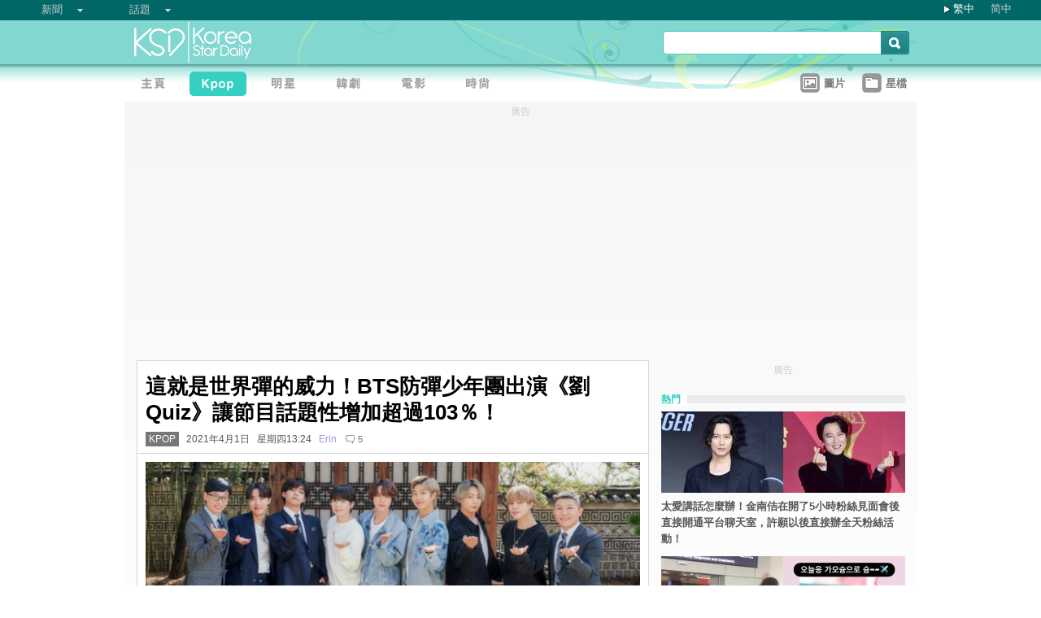

--- FILE ---
content_type: text/html;charset=utf-8
request_url: https://www.koreastardaily.com/tc/news/134607
body_size: 10314
content:
<!DOCTYPE html PUBLIC "-//W3C//DTD XHTML 1.0 Transitional//EN" "http://www.w3.org/TR/xhtml1/DTD/xhtml1-transitional.dtd">
<html xmlns="http://www.w3.org/1999/xhtml" xml:lang="zh-Hant" lang="zh-Hant" dir="ltr" xmlns:fb="http://ogp.me/ns/fb#">
<head prefix="og: http://ogp.me/ns# fb: http://ogp.me/ns/fb# article: http://ogp.me/ns/article#">
    <meta http-equiv="Content-Language" content="zh-Hant" />
    <meta http-equiv="Content-Type" content="text/html; charset=utf-8" />
    <title>這就是世界彈的威力！BTS防彈少年團出演《劉Quiz》讓節目話題性增加超過103％！ - KSD 韓星網 (KPOP) </title>
    <meta name="description" content="上週tvN的節目《劉Quiz》邀請到了BTS防彈少年團成為嘉賓，在節目中的表現令人笑翻，自然在收視率與話題性上也表現不俗，在話題性的部分與前一周相比竟然上升了超越一倍之多！當然也更新了自身的紀錄。" />
    <meta name="keywords" content="BTS,防彈少年團,劉QUIZ" />
    <meta http-equiv="Pragma" content="no-cache" />
    <meta http-equiv="expires" content="Thu, 06 Dec 1997 13:00:00 GMT" />
    <meta http-equiv="refresh" content="600" />
    <meta property="fb:pages" content="150836420761" />
    <meta property="og:type" content="article"/>
    <meta property="og:title" content="這就是世界彈的威力！BTS防彈少年團出演《劉Quiz》讓節目話題性增加超過103％！"/>
    <meta property="og:site_name" content="KSD 韓星網"/>
    <meta property="og:description" content="上週tvN的節目《劉Quiz》邀請到了BTS防彈少年團成為嘉賓，在節目中的表現令人笑翻，自然在收視率與話題性上也表現不俗，在話題性的部分與前一周相比竟然上升了超越一倍之多！當然也更新了自身的紀錄。"/>
    <meta property="og:image" content="https://a.ksd-i.com/a/2021-04-01/134607-901840.jpg"/>
    <meta property="og:url" content="https://www.koreastardaily.com/tc/news/134607"/>
    <meta name="robots" content="max-image-preview:large">
    <link rel="stylesheet" type="text/css" media="all" href="//a.ksd-i.com/css/ksd-2.2.6.min.css" />

    <!-- jQuery -->
    <script src="https://ajax.googleapis.com/ajax/libs/jquery/2.2.4/jquery.min.js"></script>

    <script src="//a.ksd-i.com/js/jquery.ksd-1.0.0.js" type="text/javascript"></script>

    <!--sticky -->
    <script type="text/javascript" src="//a.ksd-i.com/js/jquery.sticky.min.js"></script>

    <!-- fancybox -->
    <link rel="stylesheet" href="https://a.ksd-i.com/css/jquery.fancybox.3.1.20.min.css" />
    <style> .fancybox-container { z-index: 99999999; } </style>

    <script>
      // jQuery function calls
      $(function() {
        //$(".floater").floatingFixed({ 'padding': 80, 'rleft': -90, 'fleft': -562 });
        $('#gotoc1,#gotoc2').click(function(){
            $('html, body').animate({scrollTop: $("#comments").offset().top}, 500);
        });


      });
    </script>



<link rel="apple-touch-icon" sizes="180x180" href="//a.ksd-i.com/images/apple-touch-icon.png?v=Gv6xgg9MWb">
<link rel="icon" type="image/png" sizes="32x32" href="//a.ksd-i.com/images/favicon-32x32.png?v=Gv6xgg9MWb">
<link rel="icon" type="image/png" sizes="16x16" href="//a.ksd-i.com/images/favicon-16x16.png?v=Gv6xgg9MWb">
<link rel="manifest" href="/site.webmanifest?v=Gv6xgg9MWb">
<link rel="mask-icon" href="//a.ksd-i.com/images/safari-pinned-tab.svg?v=Gv6xgg9MWb" color="#40e0d0">
<link rel="shortcut icon" href="//a.ksd-i.com/images/favicon.ico?v=Gv6xgg9MWb">
<meta name="msapplication-TileColor" content="#00aba9">
<meta name="theme-color" content="#ffffff">

<script type="application/ld+json">
{
"@context": "http://schema.org",
"@type": "NewsArticle",
"mainEntityOfPage": "https://www.koreastardaily.com/tc/news/134607",
"headline": "這就是世界彈的威力！BTS防彈少年團出演《劉Quiz》讓節目話題性增加超過103％！",
"image": [
  "https://a.ksd-i.com/a/2021-04-01/134607-901840.jpg"
],
"datePublished": "2021-04-01T13:24:00+08:00",
"dateModified": "2021-04-01T13:35:05+08:00",
"description": "上週tvN的節目《劉Quiz》邀請到了BTS防彈少年團成為嘉賓，在節目中的表現令人笑翻，自然在收視率與話題性上也表現不俗，在話題性的部分與前一周相比竟然上升了超越一倍之多！當然也更新了自身的紀錄。",
"author": {
  "@type": "Person",
  "name": "Erin"
},
"publisher": {
  "@type": "Organization",
  "name": "KSD 韓星網",
  "logo": {
    "@type": "ImageObject",
    "url": "https://a.ksd-i.com/images/app-icon-192x192.png",
    "width": 192
  }
}
}
</script>
<script type="application/ld+json">
{
 "@context": "http://schema.org",
 "@type": "BreadcrumbList",
 "itemListElement":
 [
  {
   "@type": "ListItem",
   "position": 1,
   "item":
   {
    "@id": "https://www.koreastardaily.com",
    "name": "主頁"
    }
  },
  {
   "@type": "ListItem",
  "position": 2,
  "item":
   {
     "@id": "https://www.koreastardaily.com/tc/kpop",
     "name": "KPOP"
   }
  }
 ]
}
</script>

<link rel="alternate" type="application/rss+xml" title="這就是世界彈的威力！BTS防彈少年團出演《劉Quiz》讓節目話題性增加超過103％！ - KSD 韓星網 (KPOP) " href="http://feed.koreastardaily.com/tc/news"/>
<link rel="alternate" href="https://www.koreastardaily.com/tc/news/134607" hreflang="x-default" />
<link rel="alternate" href="https://www.koreastardaily.com/sc/news/134607" hreflang="zh-Hans" />
<link rel="alternate" href="https://www.koreastardaily.com/tc/news/134607" hreflang="zh-Hant" />
<link rel="amphtml" href="https://www.koreastardaily.com/tc/amp/134607" />
<meta property="ia:markup_url_dev" content="">
    

    <script type="text/javascript">
        window.google_analytics_uacct = "UA-10924604-1";
    </script>

<script async='async' src='https://www.googletagservices.com/tag/js/gpt.js'></script>
<script>
  var googletag = googletag || {};
  googletag.cmd = googletag.cmd || [];
</script>
<script>
  googletag.cmd.push(function() {
googletag.defineSlot('/12897238/top_banner', [[728, 90], [970, 90], [970, 250]], 'div-gpt-ad-1366184678586-4').addService(googletag.pubads());
googletag.defineSlot('/12897238/mrec', [[300, 250], [300, 600]], 'div-gpt-ad-1366184678586-0').addService(googletag.pubads());
googletag.defineSlot('/12897238/2nd_mrec', [300, 250], 'div-gpt-ad-1368087819850-0').addService(googletag.pubads());
googletag.defineSlot('/12897238/floating_1x1_ros', [1, 1], 'div-gpt-ad-1388978134824-1').addService(googletag.pubads());
googletag.defineSlot('/12897238/native_video', [[1,1], [624, 351]], 'div-gpt-ad-1506065257752-0').addService(googletag.pubads());
googletag.defineSlot('/12897238/native_text_link', [[1, 1], 'fluid'], 'div-gpt-ad-1576663285717-0').addService(googletag.pubads())
.setTargeting("tags",["BTS","防彈少年團","劉QUIZ"])
.setTargeting("author", "Erin")
.setTargeting("category", "kpop");
googletag.defineSlot('/12897238/native', ['fluid'], 'div-gpt-ad-1466671915318-0').addService(googletag.pubads());
googletag.pubads().enableSingleRequest();
googletag.pubads().collapseEmptyDivs();
googletag.enableServices();
  });
</script>


<!-- Begin comScore Tag -->
<script>
  var _comscore = _comscore || [];
  _comscore.push({ c1: "2", c2: "20014575" });
  (function() {
    var s = document.createElement("script"), el = document.getElementsByTagName("script")[0]; s.async = true;
    s.src = (document.location.protocol == "https:" ? "https://sb" : "http://b") + ".scorecardresearch.com/beacon.js";
    el.parentNode.insertBefore(s, el);
  })();
</script>
<noscript>
  <img src="http://b.scorecardresearch.com/p?c1=2&c2=20014575&cv=2.0&cj=1" />
</noscript>
<!-- End comScore Tag -->

<script async src="https://pagead2.googlesyndication.com/pagead/js/adsbygoogle.js?client=ca-pub-3262822889736522"
     crossorigin="anonymous"></script>

</head>

<body id="TOP" class="content "><!-- google_ad_section_start(name=main) -->
<div id="debug" style="position:fixed;top:150px;left:10px;"></div>


<div style="display:none" typeof="dcmitype:Text sioc:Post"
  xmlns:dcmitype="http://purl.org/dc/terms/DCMIType/"
  xmlns:media="http://search.yahoo.com/searchmonkey/media/"
  xmlns:rdfs="http://www.w3.org/2000/01/rdf-schema#"
>
<span rel="rdfs:seeAlso media:image">
    <img alt="這就是世界彈的威力！BTS防彈少年團出演《劉Quiz》讓節目話題性增加超過103％！" src="https://a.ksd-i.com/a/2021-04-01/134607-901840.jpg"/>
</span>
</div>

<div id="fb-root"></div>
<script async defer crossorigin="anonymous" src="https://connect.facebook.net/zh_TW/sdk.js#xfbml=1&version=v12.0&appId=694211364011889&autoLogAppEvents=1" nonce="ZvqfvY0e"></script>
<div id="network-bar" class="yui-g">

<ul style="padding-left:0px;">
<li class="nav">

<ul class="hottopics">
<li class="expend">新聞   <ul class="shadow2">
<li><a href="/tc/kpop">KPOP</a></li>
<li><a href="/tc/celebs">明星</a></li>
<li><a href="/tc/drama">韓劇</a></li>
<li><a href="/tc/variety">綜藝</a></li>
<li><a href="/tc/movies">電影</a></li>
<li><a href="/tc/magazine">畫報</a></li>
<li><a href="/tc/coverage">專題</a></li>
<li><a href="/tc/beauty">Beauty</a></li>
<li><a href="/tc/life">生活</a></li>
<li><a href="/tc/travel">旅遊</a></li>
   </ul>
</li>
</ul>

</li>
<li class="nav">

<ul class="hottopics">
<li class="expend">話題   <ul class="shadow2">
<li><a href="/tc/tags/韓星來港活動">韓星來港活動</a></li>
<li><a href="/tc/tags/韓星來台活動">韓星來台活動</a></li>
<li><a href="/tc/topics/marketing">有獎活動</a></li>
   </ul>
</li>
</ul>

</li>
</ul>


<div id="lang-login" style="width:110px;">
<ul class="lang">
<li class="item arrow"><span><a href="/tc/news/134607">繁中</a></span></li>
<li class="item no-arrow"><a href="/sc/news/134607">简中</a></li>
<!-- <li class="item no-arrow"><a href="http://kpopfighting.com">Eng</a></li> -->
</ul>
</div>

</div><!--network-bar-->

<div id="header">
<div class="header-wrapper">
<div id="header-logo" class="yui-g">
<div id="header-logo-left" class="yui-u first">
<a href="/"><img src="//a.ksd-i.com/images/t.gif" width="300" height="55" border="0"></a>
</div>
<div id="header-logo-right" class="yui-u tright">
<form action="/tc/search" class="search-form" id="site-search" method="GET">
<input class="search-input" id="q" name="q" type="search"><input class="but" id="go" name="commit" type="submit" value="s">
</form>
<script>
   $("input#go").mouseover(function() {
        $(this).css({'background-position': '0px -29px'});
   }).mouseout(function(){
        $(this).css({'background-position': '0px 0px'});
   });
</script>
</div>
</div>
<div id="mainnav" class="yui-g" style="position:relative;">
<div id="mainnav-left" class="yui-u first">

<div id="menubar" class="mainmenu tc">
<ul>
<li><a title="主頁" id="mhome" href="/"><span></span></a></li>
<li><a title="KPOP" id="mkpop" href="/tc/kpop" rel="kpopmenu"><span class="on"></span></a></li>
<li><a title="明星" id="mcelebs" href="/tc/celebs" rel="celebsmenu"><span></span></a></li>
<li><a title="韓劇" id="mdrama" href="/tc/drama" rel="dramamenu"><span></span></a></li>
<li><a title="電影" id="mmovies" href="/tc/movies" rel="moviesmenu"><span></span></a></li>
<li><a title="畫報" id="mlifestyle" href="/tc/magazine" rel="lifestylemenu"><span></span></a></li>
</ul>
</div>

</div>
<div id="mainnav-right" class="yui-u">

<ul>
<li class="item"><a href="/tc/photo/list" title=""><div class="icon24 icon photo"></div><div class="text">圖片 
<!-- <span style="color:red;font-size:11px;font-weight:normal;">new</span> -->
</div></a></li>
<li class="item"><a href="/tc/profiles" title=""><div class="icon24 icon folder"></div><div class="text">星檔 </div></a></li>
</ul>

</div>
<div id="fansclub-container" class="shadow2">
    <div id="my-follow">
	<a class="icon16 reload" href="javascript:void(0);"></a>
	<h2>已追蹤的偶像</h2>
	<ul class="items"></ul>
	<div class="loading" style="display:none;"></div>
	<div class="bar-more" style="display:none;"><a href="javascript:return false;">更多<div class="expend"></div></a></div>
    </div>
</div>

</div><!-- mainnav -->
</div> 
</div><!-- header -->

<div id="doc-975" class="yui-t6">
    <div id="bd">
<style>
.centerAd {
  display: flex;
  justify-content: center;
  align-items: center;
  height: 280px;
}
</style>
<div style="text-align:center;font-size:.9em;color:#cccccc;line-height:2em;">廣告</div>
<div id="superAd" class="centerAd">

<!-- top_banner -->
<div id='div-gpt-ad-1366184678586-4'>
<script type='text/javascript'>
googletag.cmd.push(function() { googletag.display('div-gpt-ad-1366184678586-4'); });
</script>
</div>


</div>

        <div id="yui-main">
            <div class="yui-b bd-main">


                <div id="content-title">     
                		<h1>這就是世界彈的威力！BTS防彈少年團出演《劉Quiz》讓節目話題性增加超過103％！  </h1>
                		<h2><span style='background-color:#777;padding:2px 4px;'><a href="/tc/kpop" style='color:#fff;text-decoration:none;'>KPOP</a></span> &nbsp; 2021年4月1日 &nbsp; 星期四13:24 &nbsp; <a class="author-link" href="/tc/author/Erin">Erin</a>  &nbsp;
<span class="comm"><a id="gotoc1" class="comm" href="javascript:void(0);""><span id="totalc" class="comments_total" data-href="https://www.koreastardaily.com/tc/news/134607" data-post-id="150836420761_10159343998295762" data-post-comments-total="5">
5</span></a></span>

<script>
//$(document).ready(function($) {
    //$('#totalc').commentstotal({replacement: 'comments_total'});
//});
</script>

</h2>

                </div><!--/content-title-->

<style>
#content-title h1 {
   font-size: 2em;
}
#content-body p {
   font-size: 1.3em;
   margin-bottom: 1.8em;
   line-height: 1.8em;
}
#content-body p img {
   width: 480px;
   max-width: 480px;
   display: block;
   margin: .5em auto;
}
#content-body p iframe {
   /*width: 100%;*/
   margin: .5em 0;
}
#content-body .caption {
   font-size: .8em;
   color: grey;
   display: block;
   margin-top: .5em;
   text-align: center;
   line-height: 1.5em;
}

.instagram-media, .twitter-tweet {
  margin: 0 auto!important;
}


</style>
                <div id="content-body" class=""> 
<p>
<a data-fancybox="images" data-caption="劉Quiz" href="https://a.ksd-i.com/a/2021-04-01/134607-901840.jpg">
	<img style="max-width:100%;width:100%;margin:0 auto;" src="https://a.ksd-i.com/a/2021-04-01/134607-901840.jpg" title="劉Quiz" alt="" width="1280" heigh="716"></a>
<span class="caption">劉Quiz</span>
</p>

<p class="content-body-summary">上週tvN的節目《劉Quiz》邀請到了BTS防彈少年團成為嘉賓，在節目中的表現令人笑翻，自然在收視率與話題性上也表現不俗，在話題性的部分與前一周相比竟然上升了超越一倍之多！當然也更新了自身的紀錄。</p>

<p><a data-fancybox="images" data-caption="BTS" href="https://a.ksd-i.com/a/2021-04-01/134607-901834.jpg"><img src="https://a.ksd-i.com/s/480x_86400_548bb1b2da946fc5415a06e2dc4bc649/static.koreastardaily.com/2021-04-01/134607-901834.jpg"></a><span class="caption">BTS</span><br/><a data-fancybox="images" data-caption="V" href="https://a.ksd-i.com/a/2021-04-01/134607-901833.jpg"><img src="https://a.ksd-i.com/s/480x_86400_a6bb73caad3844e40d3887446063cb68/static.koreastardaily.com/2021-04-01/134607-901833.jpg"></a><span class="caption">V</span><br/>照片：《劉Quiz》播出截圖<br/>《劉Quiz》是近年來少數巨星等級的演員以及藝人們喜愛登上的節目，劉大神的主持功力，對於節目節奏的掌握，以及輕鬆談話的氣氛，讓許多原本相當排斥上綜藝節目的藝人們，都願意出演《劉Quiz》宣傳自己的作品。而紅透全世界的防彈少年團本次擔任來賓，也成為相當火紅的話題，節目播出後成員們率真的表現，更令觀眾們喜愛，節目話題性也飆到歷史新高。<br/><a data-fancybox="images" data-caption="BTS" href="https://a.ksd-i.com/a/2021-04-01/134607-901835.jpg"><img src="https://a.ksd-i.com/s/480x_86400_450af1b200b4685dd4b5c8c4cd4eb64f/static.koreastardaily.com/2021-04-01/134607-901835.jpg"></a><span class="caption">BTS</span><br/><a data-fancybox="images" data-caption="柾國" href="https://a.ksd-i.com/a/2021-04-01/134607-901836.jpg"><img src="https://a.ksd-i.com/s/480x_86400_d0598c398a25db37bb6a9524833f142e/static.koreastardaily.com/2021-04-01/134607-901836.jpg"></a><span class="caption">柾國</span><br/>照片：《劉Quiz》播出截圖<br/>透過TV話題性分析機關Good Data Corporation所公開的統計表上可看出，雖然連續兩周緊追在後的JTBC節目《認識的哥哥》，從數值上看起來依舊是還落後《劉Quiz》一大截。非電視劇的節目話題性排名第三名的則是MBC《我獨自生活》，第四名是Mnet的《高等Rapper 4》。第六名《驚人的星期六》上周也因有著惠利驚喜登場以及車銀優與產賀的演出，提高了一名次。<br/><a data-fancybox="images" data-caption="電視節目話題性排名" href="https://a.ksd-i.com/a/2021-04-01/134607-901838.jpg"><img src="https://a.ksd-i.com/s/480x_86400_c51f49e2972cde87a86e5914207f3f75/static.koreastardaily.com/2021-04-01/134607-901838.jpg"></a><span class="caption">電視節目話題性排名</span><br/>照片:Good Data Corporation<br/>而有關演出者的話題性，前10名內也因為《劉Quiz》演出而出現了四位BTS的成員，分別是第一名BTS全體，第二名V，第六名柾國，第七名Jimin以及第九名Jin。<br/><a data-fancybox="images" data-caption="出演者話題性排名" href="https://a.ksd-i.com/a/2021-04-01/134607-901837.jpg"><img src="https://a.ksd-i.com/s/480x_86400_41e1131b4b0af736298d4cde3b415374/static.koreastardaily.com/2021-04-01/134607-901837.jpg"></a><span class="caption">出演者話題性排名</span><br/>照片:Good Data Corporation<br/><iframe width="560" height="315" src="https://www.youtube.com/embed/6xz1bay-6dQ" title="YouTube video player" frameborder="0" allow="accelerometer; autoplay; clipboard-write; encrypted-media; gyroscope; picture-in-picture" allowfullscreen></iframe></p>
<!-- /12897238/native_text_link -->
<div id='div-gpt-ad-1576663285717-0' style="margin-bottom:2em;">
  <script>
    googletag.cmd.push(function() { googletag.display('div-gpt-ad-1576663285717-0'); });
  </script>
</div>


<p class="copyright" style="margin-top:2em;margin-bottom:2em;"><a style="font-size:1em;" href="/tc/author/Erin">Erin@KSD / 非得本站書面同意 請勿抄襲、轉載、改寫或引述本站內容。如有違者，本站將予以追究</a></p>

<div id="belowcomment" style="height:550px;width:336px;margin:0 auto;text-align:center;padding-bottom:3em;">
<span style="display:block;padding:.5em;font-size:1em;color:#cccccc;">廣告</span>
<!-- lrec bottom -->
<ins class="adsbygoogle"
     style="display:block"
     data-ad-client="ca-pub-3262822889736522"
     data-ad-slot="7792052201"
     data-ad-format="auto"
     data-full-width-responsive="true"></ins>
<script>
     (adsbygoogle = window.adsbygoogle || []).push({});
</script>
</div>


<div style="margin-bottom:1em;">

<fb:like href="https://www.koreastardaily.com/tc/news/134607" layout="standard" action="like" show_faces="true" share="true"></fb:like>

<!-- <script type="text/javascript" src="//s7.addthis.com/js/300/addthis_widget.js#pubid=ra-5976cbd9ca3a6157"></script> -->

<div class="a2a_kit a2a_kit_size_32 a2a_default_style">
<!-- <a class="a2a_button_facebook a2a_counter"></a> -->
<a class="a2a_button_facebook"></a>
<a class="a2a_button_twitter"></a>
<a class="a2a_button_line"></a>
<a class="a2a_button_whatsapp"></a>
<!-- <a class="a2a_button_sina_weibo"></a> -->
<a class="a2a_button_copy_link"></a>
<a class="a2a_dd" href="https://www.addtoany.com/share"></a>
</div>
<script>
var a2a_config = a2a_config || {};
a2a_config.onclick = 1;
a2a_config.counts = { recover_protocol: 'http' };
</script>
</div>

<div id="content-tags" class="shadow1" style="margin-bottom:20px;">
<ul>
<li class="first">標籤 : </li>
<li><a href='/tc/tags/BTS'>BTS</a></li><li><a href='/tc/tags/%E9%98%B2%E5%BD%88%E5%B0%91%E5%B9%B4%E5%9C%98'>防彈少年團</a></li><li><a href='/tc/tags/%E5%8A%89QUIZ'>劉QUIZ</a></li></ul>
</div><!--/content-tags-->

<span class="comm">相關新聞</span>
<div id="content-related-list">
<div class="leftdiv_">
<ul>
<li class="first" style="margin-bottom:8px;">
<a href="/tc/news/161431"  title="BTS 防彈少年團 演唱會效應延燒台韓！釜山爆訂房亂象，高雄飯店漲價也遭官方稽查">
<span>BTS 防彈少年團 演唱會效應延燒台韓！釜山爆訂房亂象，高雄飯店漲價也遭官方稽查</span>
</a>
</li>
<li style="margin-bottom:8px;">
<a href="/tc/news/161403"  title="世界彈回來了！BTS 擬於「首爾心臟」光化門廣場舉辦免費回歸秀，正規五輯《阿里郎》首度合體、2萬名幸運兒可入場！">
<span>世界彈回來了！BTS 擬於「首爾心臟」光化門廣場舉辦免費回歸秀，正規五輯《阿里郎》首度合體、2萬名幸運兒可入場！</span>
</a>
</li>
<li style="margin-bottom:8px;">
<a href="/tc/news/161328"  title="BTS防彈少年團世巡場次公開啦！！開創新紀錄外、時隔多年終於再次來台灣開唱，高雄居然有三天～">
<span>BTS防彈少年團世巡場次公開啦！！開創新紀錄外、時隔多年終於再次來台灣開唱，高雄居然有三天～</span>
</a>
</li>
</ul>
</div>

<!-- <div class="rightdiv"> -->
<!-- </div> -->
</div><!--/content-related-->


                </div><!--/content-body-->
<!-- /12897238/native -->
<div id='div-gpt-ad-1466671915318-0'>
<script type='text/javascript'>
googletag.cmd.push(function() { googletag.display('div-gpt-ad-1466671915318-0'); });
</script>
</div>




<div id="_popIn_recommend"></div>
<script type="text/javascript">

    var _pop = _pop || [];
    _pop.push(["_set_read_categoryName","kpop"]);
    _pop.push(["_set_read_customField","Erin"]);

    (function() {
        var pa = document.createElement('script'); pa.type = 'text/javascript'; pa.charset = "utf-8"; pa.async = true;
        pa.src = window.location.protocol + "//api.popin.cc/searchbox/ksd_tw.js";
        var s = document.getElementsByTagName('script')[0]; s.parentNode.insertBefore(pa, s);
    })(); 
</script>

<a id="comments" name="comments"></a>



<!-- facebook comment box -->

<div style="margin-top:20px;">
<span class="comm">留言/評論</span>

<div class="content-comments">
<div class="fb-comments" data-href="https://www.koreastardaily.com/tc/news/134607" data-width="630" data-numposts="5"></div>
</div>

</div>



<div id="content-prevnext" class="yui-g">
<div class="yui-u first">
<div>
<a class="prevnext-link" onclick="javascript:pageTracker._trackPageview('/prevLink')" href='/tc/news/134606'/>
← 上一則</a>
</div>
</div>
<div class="yui-u tright">
<div>
<a class="prevnext-link" onclick="javascript:pageTracker._trackPageview('/nextLink')" href='/tc/news/134603'/>
下一則 →
</a>
</div>
</div>
</div><!--/prevnext-->

            </div><!--/bd-main-->
        </div><!--/yui-main-->
    
       <div id="sidebar" class="yui-b">
<style>
        section {
            display: block;
        }
        .sticky {
            position: -webkit-sticky;
            position: sticky;
            top: 0;
            padding: 0em;
        }
</style>
<script>
        $(document).ready(function(){
            //var h1 = $('#page1').height();
            //var h0 = $('#content-body').height();
            //$('#page1-margin').height(500);
        });
</script>
    <section>
        <div id="page1" class="xxxsticky" style="top:10px;">
<div id="mrecAd" style="margin-bottom:20px;">

<div style="text-align:center;font-size:.9em;color:#cccccc;line-height:2em;">廣告</div>


<!-- mrec -->
<div id='div-gpt-ad-1366184678586-0' style="width:300px;min-height:250px;margin-bottom:10px;">
<script type='text/javascript'>
googletag.cmd.push(function() { googletag.display('div-gpt-ad-1366184678586-0'); });
</script>
</div>



</div>
<h1 class="bar"><span class="white">熱門</span></h1>
<style>

#mod-buzz li {
     margin-bottom: 5px;
}

#mod-buzz .image img {
     width: 300px;
     height: 100px;
}

#mod-buzz h4 a {
    display: block;
    padding: .5em .5em .5em 0;
    text-decoration: none;
    color: #555;
    font-weight: bold;
    line-height: 1.6em;
}

#mod-buzz h4 a:hover {
    text-decoration: underline;
}


</style>
<div id="mod-buzz" class="btn">
<ul>
   <li>
        <div class="image"><a href="/tc/news/161460"><img src="https://a.ksd-i.com/s/300*100l_86400_2933515ce8d15ca7b942a821056f026d/static.koreastardaily.com/2026-01-22/161460-1050223.jpg" border="0"></a>
        <h4><a href="/tc/news/161460">太愛講話怎麼辦！金南佶在開了5小時粉絲見面會後直接開通平台聊天室，許願以後直接辦全天粉絲活動！</a></h4>
	</div>
   </li>
   <li>
        <div class="image"><a href="/tc/news/161459"><img src="https://a.ksd-i.com/s/300*100l_86400_4990b8dde76b1eaa3f5ee6480aabe0df/static.koreastardaily.com/2026-01-22/161459-1050218.jpg" border="0"></a>
        <h4><a href="/tc/news/161459">小港機場直擊！Super Junior高雄落地，利特粉紫色大衣喊熱：早知道就帶高爾夫球桿</a></h4>
	</div>
   </li>
   <li>
        <div class="image"><a href="/tc/news/161458"><img src="https://a.ksd-i.com/s/300*100l_86400_18b82a168c86d2271dd0d4decb7727f2/static.koreastardaily.com/2026-01-22/161458-1050207.jpg" border="0"></a>
        <h4><a href="/tc/news/161458">Super Junior《Super Show 10》安可場確定！「將在首爾華麗結束20週年巡演」</a></h4>
	</div>
   </li>
</ul>

</div><!-- /mod-buzz -->
	</div>
	 <div id="page1-margin" style="margin-bottom:10px;"></div>
    </section>
<div id="sticker">
<div style="text-align:center;font-size:.9em;color:#cccccc;line-height:2em;">廣告</div>
<!-- sticky-mrec -->
<ins class="adsbygoogle"
     style="display:inline-block;width:300px;height:250px"
     data-ad-client="ca-pub-3262822889736522"
     data-ad-slot="3859300074"></ins>


<style>
#sidebar-bottom-sub {
   margin-top: 30px;

}
#sidebar-bottom-sub .download {
   height: 40px;
   margin-bottom: 20px;
}
#sidebar-bottom-sub .download .left {
   display: inline-block;
   width: 145px;
}
#sidebar-bottom-sub .download .right {
   float: right;
   display: inline-block;
   width: 150px;
   text-align: right;
}
#sidebar-bottom-sub .hd {
   margin-bottom: 8px;
   font-size: 14px;
   color: #ddd;
}
</style>
<div id="sidebar-bottom-sub">
<h4 class="hd">下載KSD App</h4>
<div class="download">
<div class="left">
<a target="_blank" href="https://play.google.com/store/apps/details?id=com.koreastardaily.apps.android.media"><img src="https://a.ksd-i.com/images/google-play-badge.svg"></a>
</div>
<div class="right">
<a target="_blank" href="https://itunes.apple.com/app/id502735061"><img src="https://a.ksd-i.com/images/app-store-badge.svg"></a>
</div>
</div>
</div><!--/sidebar-bottom-sub-->

</div><!--/sticker-->

<script>
(adsbygoogle = window.adsbygoogle || []).push({});
</script>

<script>
//$("#sticker").sticky({topSpacing:10});
</script>

</div><!--/sidebar-->
    
    </div><!--/bd-->

    <div id="ft">

<div id="content-nav">
<a href="/">主頁</a> &raquo; 
<a href="/tc/kpop">KPOP</a> &raquo; 
這就是世界彈的威力！BTS防彈少年團出演《劉Quiz》讓節目話題性增加超過103％！</div>

    </div><!--/ft-->

<script src="https://a.ksd-i.com/js/jquery.fancybox.3.1.20.min.js"></script>

<script>
$(document).ready(function() {

    //var $allVideos = $("iframe[src*='//www.facebook.com/plugins/video'], iframe[src*='//player.vimeo.com'], iframe[src*='//www.youtube.com'], object, embed"),
    var $allVideos = $("#content-body iframe, #content-body object, #content-body embed"),
    $fluidEl = $("#content-body");

        $allVideos.each(function() {
          $(this).attr('data-aspectRatio', this.height / this.width).removeAttr('height').removeAttr('width');
        });

        $(window).resize(function() {

          var newWidth = $fluidEl.width();
          $allVideos.each(function() {

            var $el = $(this);
            $el
                .width(newWidth)
                .height(newWidth * $el.attr('data-aspectRatio'));

          });

        }).resize();

});
</script>

<style>
#page-ft {
    border-top: 1px solid lightgrey;
    padding-top:10px;
    padding-bottom:20px;
}

#page-ft .copy {
    color: #999;
    display: inline-block;
    padding-bottom: 10px;
    padding-right: 20px;
}

#page-ft .link {
    color: #999;
    text-decoration: none;
    display: inline-block;
    padding-right: 10px;
}
#page-ft .follow {
    display: inline-block;
    float: right;
}
</style>

	<div id="page-ft">
<span class="copy">&copy 2026 KSD韓星網 版權所有 不得轉載.</span>
<a class="link" href="https://about.koreastardaily.com">關於我們</a>
<a class="link" href="https://about.koreastardaily.com/t-and-c">免責聲明</a>
<a class="link" href="https://about.koreastardaily.com/privacy-policy">私隱政策</a>
<a class="link" href="https://about.koreastardaily.com/advertising">廣告查詢</a>
<a class="link" href="https://about.koreastardaily.com/recruit">招募寫手</a>
<div class="follow">
<div class="a2a_kit a2a_kit_size_24 a2a_default_style a2a_follow"  data-a2a-icon-color="lightgrey">
    <a class="a2a_button_facebook" data-a2a-follow="koreastardaily"></a>
    <a class="a2a_button_instagram" data-a2a-follow="koreastardaily"></a>
    <a class="a2a_button_youtube" href="https://www.youtube.com/c/Koreastardaily"></a>
    <a class="a2a_button_twitter" data-a2a-follow="koreastardaily"></a>
    <!-- <a class="a2a_button_sina_weibo" href="https://www.weibo.com/koreastardaily"></a> -->
    <a class="a2a_button_feed" href="http://feed.koreastardaily.com/tc"></a>
</div>
	</div><!--/page-ft-->
</div><!--/doc2-->



<!-- social button -->
<script async src="https://static.addtoany.com/menu/page.js"></script>
<script>
var a2a_config = a2a_config || {};
a2a_config.locale = "zh-TW";
a2a_config.thanks = {
    postShare: true,
    ad: '<ins class=\"adsbygoogle\"\
             style=\"display:inline-block;width:300px;height:250px\"\
             data-ad-client=\"ca-pub-3262822889736522\"\
             data-ad-slot=\"9797373328\"></ins>\
        <\script>\
        (adsbygoogle = window.adsbygoogle || []).push({});\
        <\/script>'
};
a2a_config.color_main = "D7E5ED";
a2a_config.color_border = "40e0d0";
a2a_config.color_link_text = "333333";
a2a_config.color_link_text_hover = "333333";
a2a_config.track_links = 'ga';
</script>

<!-- Start of eXelate Tag -->
<script type="text/javascript">
window.xl8_config =
{ "p": 1562, "g": 1 }
var xl8_script = document.createElement("script");
xl8_script.src = "https://cdn.exelator.com/build/static.min.js";
xl8_script.type = "text/javascript";
xl8_script.async = true;
document.body.appendChild(xl8_script);
</script>
<!-- End of eXelate Tag -->



<!-- floating_1x1_ros -->
<div id='div-gpt-ad-1388978134824-1' style='width:1px; height:1px;'>
<script type='text/javascript'>
googletag.cmd.push(function() { googletag.display('div-gpt-ad-1388978134824-1'); });
</script>
</div>



<!-- google_ad_section_end --> </body>
</html>
<!-- www.koreastardaily.com, 2026-01-23-04-43-14 -->
<!-- 637 -->

--- FILE ---
content_type: text/html; charset=utf-8
request_url: https://www.google.com/recaptcha/api2/aframe
body_size: 270
content:
<!DOCTYPE HTML><html><head><meta http-equiv="content-type" content="text/html; charset=UTF-8"></head><body><script nonce="6DMPZ1xHVuFVzrnBjJ0PAQ">/** Anti-fraud and anti-abuse applications only. See google.com/recaptcha */ try{var clients={'sodar':'https://pagead2.googlesyndication.com/pagead/sodar?'};window.addEventListener("message",function(a){try{if(a.source===window.parent){var b=JSON.parse(a.data);var c=clients[b['id']];if(c){var d=document.createElement('img');d.src=c+b['params']+'&rc='+(localStorage.getItem("rc::a")?sessionStorage.getItem("rc::b"):"");window.document.body.appendChild(d);sessionStorage.setItem("rc::e",parseInt(sessionStorage.getItem("rc::e")||0)+1);localStorage.setItem("rc::h",'1769114602309');}}}catch(b){}});window.parent.postMessage("_grecaptcha_ready", "*");}catch(b){}</script></body></html>

--- FILE ---
content_type: application/javascript;charset=UTF-8
request_url: https://tw.popin.cc/popin_discovery/recommend?mode=new&url=https%3A%2F%2Fwww.koreastardaily.com%2Ftc%2Fnews%2F134607&&device=pc&media=www.koreastardaily.com&extra=mac&agency=bfm&topn=50&ad=20&r_category=all&country=tw&redirect=true&channel=country_tw&infinite=ksd_tw&infinite_domain=www.koreastardaily.com&uid=16bf70669ba10bb55521769114598040&info=eyJ1c2VyX3RkX29zIjoiTWFjIiwidXNlcl90ZF9vc192ZXJzaW9uIjoiMTAuMTUuNyIsInVzZXJfdGRfYnJvd3NlciI6IkNocm9tZSIsInVzZXJfdGRfYnJvd3Nlcl92ZXJzaW9uIjoiMTMxLjAuMCIsInVzZXJfdGRfc2NyZWVuIjoiMTI4MHg3MjAiLCJ1c2VyX3RkX3ZpZXdwb3J0IjoiMTI4MHg3MjAiLCJ1c2VyX3RkX3VzZXJfYWdlbnQiOiJNb3ppbGxhLzUuMCAoTWFjaW50b3NoOyBJbnRlbCBNYWMgT1MgWCAxMF8xNV83KSBBcHBsZVdlYktpdC81MzcuMzYgKEtIVE1MLCBsaWtlIEdlY2tvKSBDaHJvbWUvMTMxLjAuMC4wIFNhZmFyaS81MzcuMzY7IENsYXVkZUJvdC8xLjA7ICtjbGF1ZGVib3RAYW50aHJvcGljLmNvbSkiLCJ1c2VyX3RkX3JlZmVycmVyIjoiIiwidXNlcl90ZF9wYXRoIjoiL3RjL25ld3MvMTM0NjA3IiwidXNlcl90ZF9jaGFyc2V0IjoidXRmLTgiLCJ1c2VyX3RkX2xhbmd1YWdlIjoiZW4tdXNAcG9zaXgiLCJ1c2VyX3RkX2NvbG9yIjoiMjQtYml0IiwidXNlcl90ZF90aXRsZSI6IiVFOSU4MCU5OSVFNSVCMCVCMSVFNiU5OCVBRiVFNCVCOCU5NiVFNyU5NSU4QyVFNSVCRCU4OCVFNyU5QSU4NCVFNSVBOCU4MSVFNSU4QSU5QiVFRiVCQyU4MUJUUyVFOSU5OCVCMiVFNSVCRCU4OCVFNSVCMCU5MSVFNSVCOSVCNCVFNSU5QyU5OCVFNSU4NyVCQSVFNiVCQyU5NCVFMyU4MCU4QSVFNSU4QSU4OVF1aXolRTMlODAlOEIlRTglQUUlOTMlRTclQUYlODAlRTclOUIlQUUlRTglQTklQjElRTklQTElOEMlRTYlODAlQTclRTUlQTIlOUUlRTUlOEElQTAlRTglQjYlODUlRTklODElOEUxMDMlRUYlQkMlODUlRUYlQkMlODElMjAtJTIwS1NEJTIwJUU5JTlGJTkzJUU2JTk4JTlGJUU3JUI2JUIyJTIwKEtQT1ApIiwidXNlcl90ZF91cmwiOiJodHRwczovL3d3dy5rb3JlYXN0YXJkYWlseS5jb20vdGMvbmV3cy8xMzQ2MDciLCJ1c2VyX3RkX3BsYXRmb3JtIjoiTGludXggeDg2XzY0IiwidXNlcl90ZF9ob3N0Ijoid3d3LmtvcmVhc3RhcmRhaWx5LmNvbSIsInVzZXJfZGV2aWNlIjoicGMiLCJ1c2VyX3RpbWUiOjE3NjkxMTQ1OTgwNDEsImZydWl0X2JveF9wb3NpdGlvbiI6IiIsImZydWl0X3N0eWxlIjoiIn0=&alg=ltr&callback=_p6_a0e668b7e59b
body_size: 22342
content:
_p6_a0e668b7e59b({"author_name":"Erin","image":"356fd8a5ade179ed21be188b3b231015.jpg","common_category":["entertainment","fashion"],"image_url":"https://a.ksd-i.com/a/2021-04-01/134607-901840.jpg","title":"這就是世界彈的威力！BTS防彈少年團出演《劉Quiz》讓節目話題性增加超過103％！","category":"KPOP","keyword":[],"url":"https://www.koreastardaily.com/tc/news/134607","pubdate":"202104010000000000","related":[],"hot":[],"share":0,"pop":[],"ad":[{"_id":"219550717","title":"追劇追太久 護眼保單要入手【安心護眼定期眼睛險】","image":"https://imageaws.popin.cc/ML/41d21a4bf173e32a4c9f1055fde78b21.png","origin_url":"","url":"https://trace.popin.cc/ju/ic?tn=6e22bb022cd37340eb88f5c2f2512e40&trackingid=08480e24010d635243e38779fa6d9008&acid=1209&data=[base64]&uid=16bf70669ba10bb55521769114598040&mguid=&gprice=smyYC0toLH80bB28d49QyV3OVH6Emj2hkiMv5Ztrw6w&pb=d","imp":"","media":"安達人壽 安心護眼","campaign":"2571312","nid":"219550717","imptrackers":["https://trace.popin.cc/ju/ic?tn=6e22bb022cd37340eb88f5c2f2512e40&trackingid=08480e24010d635243e38779fa6d9008&acid=1209&data=[base64]&uid=16bf70669ba10bb55521769114598040&mguid="],"clicktrackers":["https://a.popin.cc/popin_redirect/redirect?lp=&data=[base64]&token=08480e24010d635243e38779fa6d9008&t=1769114599474&uid=16bf70669ba10bb55521769114598040&nc=1&crypto=QB5TlBDtNcj7-zzb8JifxxB53bLfLpLzx3ymtxxzyDk="],"score":2.528566928529149E-4,"score2":2.61023E-4,"privacy":"","trackingid":"08480e24010d635243e38779fa6d9008","c2":1.450066629331559E-4,"c3":0.0,"image_fit":false,"image_background":0,"c":3.0,"userid":"nicky"},{"_id":"257616596","title":"上班看電腦 眼睛壓力大 護眼保單要入手【安心護眼定期眼睛險】","image":"https://imageaws.popin.cc/ML/3044360057d853ccc3be5884043a0a31.png","origin_url":"","url":"https://trace.popin.cc/ju/ic?tn=6e22bb022cd37340eb88f5c2f2512e40&trackingid=f62dbe994bbbdb27bd9d72141b207705&acid=1209&data=[base64]&uid=16bf70669ba10bb55521769114598040&mguid=&gprice=mJ8ZBjvlVYbEOA_un1ZRb17WXnHO9FvI2na2iBgG6uw&pb=d","imp":"","media":"安達人壽 安心護眼","campaign":"2571312","nid":"257616596","imptrackers":["https://trace.popin.cc/ju/ic?tn=6e22bb022cd37340eb88f5c2f2512e40&trackingid=f62dbe994bbbdb27bd9d72141b207705&acid=1209&data=[base64]&uid=16bf70669ba10bb55521769114598040&mguid="],"clicktrackers":["https://a.popin.cc/popin_redirect/redirect?lp=&data=[base64]&token=f62dbe994bbbdb27bd9d72141b207705&t=1769114599474&uid=16bf70669ba10bb55521769114598040&nc=1&crypto=QB5TlBDtNcj7-zzb8JifxxB53bLfLpLzx3ymtxxzyDk="],"score":2.1378384716400246E-4,"score2":2.20689E-4,"privacy":"","trackingid":"f62dbe994bbbdb27bd9d72141b207705","c2":1.2260979565326124E-4,"c3":0.0,"image_fit":false,"image_background":0,"c":3.0,"userid":"nicky"},{"_id":"293801057","title":"三步驟輕鬆試算，守護銀髮族健康","image":"https://imageaws.popin.cc/ML/f9909a24d372e2235f12f5cbff354893.png","origin_url":"","url":"https://trace.popin.cc/ju/ic?tn=6e22bb022cd37340eb88f5c2f2512e40&trackingid=7f6354fc4d79fc4e4bcdd911b7d0c498&acid=1209&data=[base64]&uid=16bf70669ba10bb55521769114598040&mguid=&gprice=3UV4bRcXosZfRPVd12PcshvlD9ry4zRmGJmqqGrv7MI&pb=d","imp":"","media":"安達人壽 銀領健康","campaign":"2571312","nid":"293801057","imptrackers":["https://trace.popin.cc/ju/ic?tn=6e22bb022cd37340eb88f5c2f2512e40&trackingid=7f6354fc4d79fc4e4bcdd911b7d0c498&acid=1209&data=[base64]&uid=16bf70669ba10bb55521769114598040&mguid="],"clicktrackers":["https://a.popin.cc/popin_redirect/redirect?lp=&data=[base64]&token=7f6354fc4d79fc4e4bcdd911b7d0c498&t=1769114599475&uid=16bf70669ba10bb55521769114598040&nc=1&crypto=QB5TlBDtNcj7-zzb8JifxxB53bLfLpLzx3ymtxxzyDk="],"score":1.9466048885893568E-4,"score2":2.00948E-4,"privacy":"","trackingid":"7f6354fc4d79fc4e4bcdd911b7d0c498","c2":1.1163105227751657E-4,"c3":0.0,"image_fit":false,"image_background":0,"c":3.0,"userid":"nicky"},{"_id":"468023979","title":"想告別臉上肝斑？年底前聚會靠矽谷電波X養出好膚質，溫和除斑不怕復發","image":"https://imageaws.popin.cc/ML/3fb83d42f6f4bba2a8e4f13d924c7172.png","origin_url":"","url":"https://trace.popin.cc/ju/ic?tn=6e22bb022cd37340eb88f5c2f2512e40&trackingid=93dba2d034c98691d91c7f6065baf626&acid=24961&data=[base64]&uid=16bf70669ba10bb55521769114598040&mguid=&gprice=Oio5bpS8L5YO2X8ssyItngNeD1dI0sy8sGZEdytMmlo&pb=d","imp":"","media":"矽谷電波X","campaign":"4127143","nid":"468023979","imptrackers":["https://trace.popin.cc/ju/ic?tn=6e22bb022cd37340eb88f5c2f2512e40&trackingid=93dba2d034c98691d91c7f6065baf626&acid=24961&data=[base64]&uid=16bf70669ba10bb55521769114598040&mguid="],"clicktrackers":["https://a.popin.cc/popin_redirect/redirect?lp=&data=[base64]&token=93dba2d034c98691d91c7f6065baf626&t=1769114599475&uid=16bf70669ba10bb55521769114598040&nc=1&crypto=QB5TlBDtNcj7-zzb8JifxxB53bLfLpLzx3ymtxxzyDk="],"score":1.6663329492702986E-4,"score2":1.72015E-4,"privacy":"","trackingid":"93dba2d034c98691d91c7f6065baf626","c2":4.7781380999367684E-5,"c3":0.0,"image_fit":true,"image_background":0,"c":6.0,"userid":"沃醫學_Sylfirm矽谷電波"},{"_id":"496800436","title":"2026美肌新趨勢「外泌體＋矽谷電波X」聯手，開啟高階養膚新世代","image":"https://imageaws.popin.cc/ML/10f03ededc70e4070459041fa5089738.png","origin_url":"","url":"https://trace.popin.cc/ju/ic?tn=6e22bb022cd37340eb88f5c2f2512e40&trackingid=4e68061e97ff29369e23bf0141616e7e&acid=24961&data=[base64]&uid=16bf70669ba10bb55521769114598040&mguid=&gprice=sxOkTA4qXhDzPVEeNuN49c16PYWgK5kyauvNkiTPWhU&pb=d","imp":"","media":"矽谷電波X","campaign":"4299028","nid":"496800436","imptrackers":["https://trace.popin.cc/ju/ic?tn=6e22bb022cd37340eb88f5c2f2512e40&trackingid=4e68061e97ff29369e23bf0141616e7e&acid=24961&data=[base64]&uid=16bf70669ba10bb55521769114598040&mguid="],"clicktrackers":["https://a.popin.cc/popin_redirect/redirect?lp=&data=[base64]&token=4e68061e97ff29369e23bf0141616e7e&t=1769114599475&uid=16bf70669ba10bb55521769114598040&nc=1&crypto=QB5TlBDtNcj7-zzb8JifxxB53bLfLpLzx3ymtxxzyDk="],"score":1.4334869385478053E-4,"score2":1.47979E-4,"privacy":"","trackingid":"4e68061e97ff29369e23bf0141616e7e","c2":5.138313281349838E-5,"c3":0.0,"image_fit":true,"image_background":0,"c":4.8,"userid":"沃醫學_Sylfirm矽谷電波"},{"_id":"413565764","title":"不只對肝斑有用！皮膚科醫生大推「矽谷電波Ｘ」淡斑同步修復養膚","image":"https://imageaws.popin.cc/ML/78450fd832b8ca76140b531549f6e802.png","origin_url":"","url":"https://trace.popin.cc/ju/ic?tn=6e22bb022cd37340eb88f5c2f2512e40&trackingid=61c7e13b33777ae6caa2376baadca7f0&acid=24961&data=[base64]&uid=16bf70669ba10bb55521769114598040&mguid=&gprice=goaeDCY_zijq2HL_WKFNkpMrmlFbsJlkQoxKzm4G9gE&pb=d","imp":"","media":"矽谷電波X","campaign":"3645968","nid":"413565764","imptrackers":["https://trace.popin.cc/ju/ic?tn=6e22bb022cd37340eb88f5c2f2512e40&trackingid=61c7e13b33777ae6caa2376baadca7f0&acid=24961&data=[base64]&uid=16bf70669ba10bb55521769114598040&mguid="],"clicktrackers":["https://a.popin.cc/popin_redirect/redirect?lp=&data=[base64]&token=61c7e13b33777ae6caa2376baadca7f0&t=1769114599476&uid=16bf70669ba10bb55521769114598040&nc=1&crypto=QB5TlBDtNcj7-zzb8JifxxB53bLfLpLzx3ymtxxzyDk="],"score":1.3839191938210723E-4,"score2":1.42862E-4,"privacy":"","trackingid":"61c7e13b33777ae6caa2376baadca7f0","c2":5.6696662795729935E-5,"c3":0.0,"image_fit":true,"image_background":0,"c":4.2,"userid":"沃醫學_Sylfirm矽谷電波"},{"_id":"661e6535324ed172b08b4568","dsp":"appier","title":"當年的楓之谷回來了 楓之谷世界","image":"https://cr.adsappier.com/i/ff142eb5-c796-4d40-a946-c00ca6993733/Rne4pOE_1751451124241_0.jpeg","origin_url":"https://tw.c.appier.net/xclk?bidobjid=X9sWZVM6DUyCv5oL54tyaQ&cid=UT1gSoEXQL-tBE-pl1JEBQ&crid=tIdJ-wVKQkKNE7sonMbilA&crpid=g6KLTkf-SnC3n-fZsUAPwQ&soid=WYaH&partner_id=0ZbOxc8zecjd&bx=Cylxwnu_70w9o0ZV70GVoroy20Gy7nx1wmQ121lFUDlgwH7RwHlfw8g-CnzqUmR1K4lEUHM12qM-uYSxJ4u_o1x1UDo121lWw8o1K4lWUyu_uqGxu1x1UD7muqa1ord9orI97yQxujR&ui=CylYc8Myuqa1oyQV71QVo0Z9oqIV2qaVo4lO&consent=1&ddhh=oquW7M","url":"https://a.popin.cc/popin_redirect/redirect?lp=https%3A%2F%2Ftw.c.appier.net%2Fxclk%3Fbidobjid%3DX9sWZVM6DUyCv5oL54tyaQ%26cid%3DUT1gSoEXQL-tBE-pl1JEBQ%26crid%3DtIdJ-wVKQkKNE7sonMbilA%26crpid%3Dg6KLTkf-SnC3n-fZsUAPwQ%26soid%3DWYaH%26partner_id%3D0ZbOxc8zecjd%26bx%3DCylxwnu_70w9o0ZV70GVoroy20Gy7nx1wmQ121lFUDlgwH7RwHlfw8g-CnzqUmR1K4lEUHM12qM-uYSxJ4u_o1x1UDo121lWw8o1K4lWUyu_uqGxu1x1UD7muqa1ord9orI97yQxujR%26ui%3DCylYc8Myuqa1oyQV71QVo0Z9oqIV2qaVo4lO%26consent%3D1%26ddhh%3DoquW7M&data=[base64]&token=984dd8cf2f278a8b1804&t=1769114599477&uid=16bf70669ba10bb55521769114598040&crypto=QB5TlBDtNcj7-zzb8JifxxB53bLfLpLzx3ymtxxzyDk=","imp":"https://a.popin.cc/popin_redirect/redirect?lp=&data=[base64]&token=984dd8cf2f278a8b1804&t=1769114599477&uid=16bf70669ba10bb55521769114598040&type=imp","media":"Maplestory Worlds","campaign":"661e62fd324ed12b388b4567","nid":"661e6535324ed172b08b4568","imptrackers":["https://ss-jp2.appiersig.com/winshowimg?bidobjid=X9sWZVM6DUyCv5oL54tyaQ&cid=UT1gSoEXQL-tBE-pl1JEBQ&crid=tIdJ-wVKQkKNE7sonMbilA&crpid=g6KLTkf-SnC3n-fZsUAPwQ&soid=WYaH&partner_id=0ZbOxc8zecjd&bx=Cylxwnu_70w9o0ZV70GVoroy20Gy7nx1wmQ121lFUDlgwH7RwHlfw8g-CnzqUmR1K4lEUHM12qM-uYSxJ4u_o1x1UDo121lWw8o1K4lWUyu_uqGxu1x1UD7muqa1ord9orI97yQxujR&ui=CylYc8Myuqa1oyQV71QVo0Z9oqIV2qaVo4lO&consent=1&ddhh=oquW7M&price=0.00460714111328125","https://vst.c.appier.net/w?cid=UT1gSoEXQL-tBE-pl1JEBQ&crid=tIdJ-wVKQkKNE7sonMbilA&crpid=g6KLTkf-SnC3n-fZsUAPwQ&bidobjid=X9sWZVM6DUyCv5oL54tyaQ&partner_id=0ZbOxc8zecjd&tracking_ns=622d4f6d43bf814&consent=1&w=1","https://gocm.c.appier.net/popin","https://abr.ge/@maplestoryworlds/appier?ad_creative=gl_artale_upd_wolmyopq&ad_group=appier_broad&ad_id=&campaign=1-1_gl_tw_250424&campaign_id=&click_id=UT1gSoEXQL-tBE-pl1JEBQ.X9sWZVM6DUyCv5oL54tyaQ&content=pc_tw&routing_short_id=c2scrk&sub_id=appier_broad&term=gl_artale_upd_wolmyopq&tracking_template_id=8401036b5b450b109782956327e3f443&ad_type=view&_atrk_c=UT1gSoEXQL-tBE-pl1JEBQ&_atrk_cr=tIdJ-wVKQkKNE7sonMbilA&_atrk_pt=0ZbOxc8zecjd&_atrk_bi=X9sWZVM6DUyCv5oL54tyaQ&_atrk_f=${appierfsk}","https://mt-usw.appiersig.com/event?bidobjid=X9sWZVM6DUyCv5oL54tyaQ&cid=UT1gSoEXQL-tBE-pl1JEBQ&oid=TbOw08gTQ3SyhML0FPS_pA&partner_id=0ZbOxc8zecjd&s2s=0&event=show&loc=show&dm=&osv=10.15.7.0&adj=0&cn=0cmOy38SPJbSy3bSEULf9wmOW&url=[base64]"],"clicktrackers":[],"score":1.4096641643405054E-4,"score2":1.4096641643405054E-4,"privacy":"","image_fit":true},{"_id":"270477083","title":"一分鐘試算，醫療險+意外險保費","image":"https://imageaws.popin.cc/ML/cab54ac0370e2eb68ef2712f304cc15b.png","origin_url":"","url":"https://trace.popin.cc/ju/ic?tn=6e22bb022cd37340eb88f5c2f2512e40&trackingid=7d9ae838496b75a7c067ff20af30cd59&acid=1209&data=[base64]&uid=16bf70669ba10bb55521769114598040&mguid=&gprice=9Y4CWH0K4QytjnaXJN0ATkB6M8vSBWmlMvX97Z4KN_M&pb=d","imp":"","media":"安達人壽新全力醫付","campaign":"2571312","nid":"270477083","imptrackers":["https://trace.popin.cc/ju/ic?tn=6e22bb022cd37340eb88f5c2f2512e40&trackingid=7d9ae838496b75a7c067ff20af30cd59&acid=1209&data=[base64]&uid=16bf70669ba10bb55521769114598040&mguid="],"clicktrackers":["https://a.popin.cc/popin_redirect/redirect?lp=&data=[base64]&token=7d9ae838496b75a7c067ff20af30cd59&t=1769114599476&uid=16bf70669ba10bb55521769114598040&nc=1&crypto=QB5TlBDtNcj7-zzb8JifxxB53bLfLpLzx3ymtxxzyDk="],"score":1.26305956933305E-4,"score2":1.30385E-4,"privacy":"","trackingid":"7d9ae838496b75a7c067ff20af30cd59","c2":7.244083099067211E-5,"c3":0.0,"image_fit":false,"image_background":0,"c":3.0,"userid":"nicky"},{"_id":"270477078","title":"一分鐘試算 定期手術險保費","image":"https://imageaws.popin.cc/ML/45e4e14a4d6e5e2044252cb9d6773059.png","origin_url":"","url":"https://trace.popin.cc/ju/ic?tn=6e22bb022cd37340eb88f5c2f2512e40&trackingid=8b36cbe046e3b0ff736f36c9f4b1906b&acid=1209&data=[base64]&uid=16bf70669ba10bb55521769114598040&mguid=&gprice=8udZYibpPr18NVXVEL9eLTPFU1QiLBDHfuvjaifnY0c&pb=d","imp":"","media":"安達人壽 得醫助手","campaign":"2571312","nid":"270477078","imptrackers":["https://trace.popin.cc/ju/ic?tn=6e22bb022cd37340eb88f5c2f2512e40&trackingid=8b36cbe046e3b0ff736f36c9f4b1906b&acid=1209&data=[base64]&uid=16bf70669ba10bb55521769114598040&mguid="],"clicktrackers":["https://a.popin.cc/popin_redirect/redirect?lp=&data=[base64]&token=8b36cbe046e3b0ff736f36c9f4b1906b&t=1769114599476&uid=16bf70669ba10bb55521769114598040&nc=1&crypto=QB5TlBDtNcj7-zzb8JifxxB53bLfLpLzx3ymtxxzyDk="],"score":1.0595870369671398E-4,"score2":1.09381E-4,"privacy":"","trackingid":"8b36cbe046e3b0ff736f36c9f4b1906b","c2":6.076557110645808E-5,"c3":0.0,"image_fit":false,"image_background":0,"c":3.0,"userid":"nicky"},{"_id":"437780032","title":"不怕市場震盪，保障不變，現在就進場。一分鐘三步驟，立即試算還本型意外險保費","image":"https://imageaws.popin.cc/ML/948d0c79f6d550efa2348e3e429105e2.png","origin_url":"","url":"https://trace.popin.cc/ju/ic?tn=6e22bb022cd37340eb88f5c2f2512e40&trackingid=bf95ea5be8fe886e3436a029b2574474&acid=1209&data=[base64]&uid=16bf70669ba10bb55521769114598040&mguid=&gprice=6PEKwzGQYOgCUVY0qxPFMgHoM2RVSlefi7NCzqM1pnE&pb=d","imp":"","media":"安達人壽 意保安鑫","campaign":"2571312","nid":"437780032","imptrackers":["https://trace.popin.cc/ju/ic?tn=6e22bb022cd37340eb88f5c2f2512e40&trackingid=bf95ea5be8fe886e3436a029b2574474&acid=1209&data=[base64]&uid=16bf70669ba10bb55521769114598040&mguid="],"clicktrackers":["https://a.popin.cc/popin_redirect/redirect?lp=&data=[base64]&token=bf95ea5be8fe886e3436a029b2574474&t=1769114599476&uid=16bf70669ba10bb55521769114598040&nc=1&crypto=QB5TlBDtNcj7-zzb8JifxxB53bLfLpLzx3ymtxxzyDk="],"score":1.0378629019325839E-4,"score2":1.07138E-4,"privacy":"","trackingid":"bf95ea5be8fe886e3436a029b2574474","c2":5.95260935369879E-5,"c3":0.0,"image_fit":false,"image_background":0,"c":3.0,"userid":"nicky"}],"ad_video":[],"ad_image":[],"ad_wave":[],"ad_vast_wave":[],"ad_reserved":[{"_id":"696de45df686b612f9455b04","tag":"","url":"https://a.popin.cc/popin_redirect/redirect?lp=https%3A%2F%2Fwww.koreastardaily.com%2Ftc%2Fnews%2F161344%3Ftripid%3D9e34198ce688abe13ddd3ad5c9545157&data=[base64]&token=9e34198ce688abe13ddd3ad5c9545157&t=1769114599359&uid=16bf70669ba10bb55521769114598040","title":"Disney+《韓國製造》迎最終大結局！玄彬、鄭雨盛鬥智全程高能 網點名「他」成第二季關鍵","description":"","media":"","image":"https://imageaws.popin.cc/discovery/c71dba652062f9b1b1daec4d97845e67.jpeg","domain":"www.koreastardaily.com","image_fit":false,"images":[{"image":"https://imageaws.popin.cc/discovery/c71dba652062f9b1b1daec4d97845e67.jpeg","image_hash":false,"aspect":2.0}],"origin_url":"https://www.koreastardaily.com/tc/news/161344","userid":"ksd_tw","campaign":"694df707f686b671e3317964","priority":null,"recall_tag":"base|base|ctr","nid":"696de45df686b612f9455b04","business_type":"","l_cat":null,"m_cat":null,"v_fruit_word":"大結局,韓國製,網點,高能,全程","score":0.49539282407318225,"c1":0.0}],"ad_reserved_video":[],"ad_reserved_image":[],"ad_reserved_wave":[],"recommend":[],"cookie":[],"cf":[],"infinite":[],"e_ranking":[{"rt50":"1781","rt60":"2302","rt30":"622","rt40":"1257","rt90":"8068","rt70":"3798","rt0":"0","rt80":"5660","0":"-1215","100":"108","rt100":"4403","rt10":"169","rt20":"551","90":"223","80":"189","70":"155","60":"113","time":"28749","50":"106","40":"97","30":"65","updated":"1769101027170","20":"90","10":"69","url":"https://www.koreastardaily.com/tc/news/161451","pv":111,"score":7056.493827160494,"title":"《愛情怎麼翻譯？ 》劇情照進現實！高胤禎 IG 衝破千萬粉絲，金宣虎親暱留言：祝賀妳，車茂熙小姐！","image":"8a7054a2bfa90115ba6dde9cfd87fe8e.jpg"},{"rt50":"3252","rt60":"5870","rt30":"870","rt40":"1538","rt90":"11227","rt70":"7885","rt0":"0","rt80":"10370","0":"-2435","100":"230","rt100":"7001","rt10":"411","rt20":"547","90":"401","80":"408","70":"353","60":"321","50":"217","time":"49428","40":"129","30":"101","updated":"1769102765308","20":"99","10":"176","url":"https://www.koreastardaily.com/tc/news/161440","pv":80,"score":5206.735112936345,"title":"「酒駕累犯」《黑白大廚》林盛根遭《認哥》撤換，《Salon Drip 2》不播了連累尹酒母","image":"12ed47f0d0af2018597abaedadad9bad.jpg"},{"rt50":"6069","rt60":"6494","rt30":"3166","rt40":"3615","rt90":"12339","rt70":"9611","rt80":"13670","rt0":"0","0":"-1382","100":"45","rt100":"4069","rt10":"667","rt20":"2000","90":"154","80":"196","70":"163","60":"134","time":"61741","50":"152","40":"117","30":"140","updated":"1769111587620","20":"143","10":"138","url":"https://www.koreastardaily.com/tc/news/161450","pv":70,"score":3758.8277858176557,"title":"國稅廳高調調查！車銀優涉嫌利用母親公司避稅，被追繳200億稅金！經紀公司：籌備官方立場中","image":"b31a83b984f63b37ef016cfc0093d685.jpg"},{"rt50":"7951","rt60":"9433","rt30":"2913","rt40":"4806","rt90":"8591","rt70":"11975","rt0":"0","rt80":"12916","0":"-2563","100":"49","rt100":"2582","rt10":"733","rt20":"1346","90":"181","80":"330","70":"372","60":"356","50":"368","time":"63553","40":"280","30":"229","updated":"1769110747385","20":"173","10":"225","url":"https://www.koreastardaily.com/tc/news/161435","pv":69,"score":3692.832618025751,"title":"Rain台灣演唱會搞笑跺腳，背後竟是場誤會！Rain繁體中文暖道歉聽障粉絲","image":"4f9f022194236b43a9149cc12ae95926.jpg"},{"rt50":"4940","rt60":"6152","rt30":"1666","rt40":"3283","rt90":"13181","rt70":"8152","rt0":"0","rt80":"10637","0":"-3411","100":"391","rt10":"601","rt100":"12019","rt20":"1170","90":"478","80":"443","70":"397","60":"357","time":"62387","50":"349","40":"289","updated":"1769108467533","30":"203","20":"231","10":"273","url":"https://www.koreastardaily.com/tc/news/161423","pv":58,"score":3557.537379067722,"title":"《黑白大廚2》林盛根酒駕風波持續延燒！安成宰主廚 YouTube 縮圖急改引發關注","image":"ce216c44b39e06849edcfb54d52e4b48.jpg"},{"rt50":"10983","rt60":"13392","rt30":"4560","rt40":"7822","rt90":"25805","rt70":"18098","rt0":"0","rt80":"25508","0":"-2520","100":"109","rt10":"1333","rt100":"11525","rt20":"2781","90":"294","80":"358","70":"308","60":"272","50":"278","time":"122010","40":"255","30":"210","updated":"1769106366885","20":"198","10":"238","url":"https://www.koreastardaily.com/tc/news/161434","pv":41,"score":2287.8650793650795,"title":"2026 Netflix 韓劇清單爆炸！宋慧喬、孔劉、孫藝真夢幻同台，丁海寅、朴恩斌等大咖新作強勢回歸","image":"577fa527b697d002ac7568801a0d389d.jpg"},{"rt50":"3531","rt60":"3883","rt30":"1134","rt40":"1944","rt90":"3968","rt70":"4919","rt0":"0","rt80":"4292","0":"-549","100":"14","rt100":"1342","rt10":"180","rt20":"484","90":"47","80":"61","70":"82","60":"77","50":"85","time":"25729","40":"59","30":"49","updated":"1769102105594","20":"34","10":"41","url":"https://www.koreastardaily.com/tc/news/161447","pv":40,"score":2188.7067395264116,"title":"爆紅後急墜谷底！任盛根首吐真心話：坦承6次前科，哽咽否認耍大牌、黑道刺青！數度落淚：錯在我，別罵家人","image":"6ae99b2c5a5fee630cecb92d07585eca.jpg"},{"rt50":"6563","rt60":"7778","rt30":"3024","rt40":"4247","rt90":"10896","rt70":"8308","rt80":"10441","rt0":"0","0":"-4918","100":"641","rt100":"14446","rt10":"886","rt20":"2127","90":"517","80":"517","70":"473","60":"499","50":"504","time":"69449","40":"430","30":"394","updated":"1769104266889","20":"470","10":"473","url":"https://www.koreastardaily.com/tc/news/161427","pv":35,"score":2016.8056120374135,"title":"【圖】連兩年受法國第一夫人欽點！G-DRAGON 現身仁川機場赴巴黎，零下 14 度「只露眼睛」照樣霸氣","image":"762a318cbb74c264ebec71005ad42a78.jpg"},{"rt50":"767","rt60":"1580","rt30":"315","rt40":"426","rt90":"5591","rt70":"2883","rt80":"4977","rt0":"0","0":"-662","100":"70","rt100":"3376","rt10":"104","rt20":"179","90":"139","80":"142","70":"100","60":"66","50":"41","time":"20271","40":"29","updated":"1769109486251","30":"29","20":"25","10":"21","url":"https://www.koreastardaily.com/tc/news/161443","pv":28,"score":1971.842900302115,"title":"朴有天前財閥女友黃荷娜認罪協商內幕曝光： 供出涉賭藝人名單換減刑！震撼韓娛圈","image":"7bea4cc7b96a483f9acb95eac74705ce.jpg"},{"rt50":"774","rt60":"728","rt30":"397","rt40":"563","rt90":"1966","rt70":"1520","rt0":"0","rt80":"1536","0":"-426","100":"22","rt10":"93","rt100":"812","rt20":"267","90":"56","80":"51","70":"57","60":"33","50":"42","time":"8698","40":"41","30":"42","updated":"1769106784228","20":"42","10":"40","url":"https://www.koreastardaily.com/tc/news/161448","pv":32,"score":1767.511737089202,"title":"朴珍榮×金珉周 成為彼此的初戀！JTBC新劇《閃耀》攜手打造青春感性羅曼史~","image":"2c01b7fb54d0bdeb56198112f63db009.jpg"}],"time":1769114599,"logid":"69caeae8-99dc-4bac-bfc7-59986fb87507","alg":"ltr","safe_image":null,"safe_text":true,"identity":null,"channel":["ch_cy_tw"],"ip":"3.16.107.251","v_dish_labels":"播出,表現,收視率,近年來,全世界,統計表,藝人,照片,喜愛,截圖,綜藝,部分,成員,等級,排斥,大神,談話,上週,歷史,緊追,宣傳,願意,可看,相比,紅透,邀請,上升,嘉賓,節奏,來賓,透過,掌握,超越,主持,擔任,演員,功力,原本,令人,分析,巨星,登上,紀錄,機關,新高,氣氛,作品","v_dish_tlabels":"節目,話題,劉quiz,防彈,出演,bts,超過,增加,世界,威力","comment_like":[],"comment_comments":[],"article_wave":[],"pw_video_info":[],"cdata":"e30=","dmf":"m","fraud_control":false});

--- FILE ---
content_type: application/javascript; charset=utf-8
request_url: https://fundingchoicesmessages.google.com/f/AGSKWxUZyj5_h6PNWXp_IRR-cOMF-o-x4z-GUj7S_SQZc2GVKd0apjy6xmBjNc7_xgwdH2U7CanqkDwFouYSLdOTmE6SXal65xIP0XgAC3AzjgcKq5u3feuMHSLKi6kdjW-hDs4It738a4UscTZ4XtYK8arxz1ut5mYRW_4Mre6ebbnOu_mMESwI5yQFcJR8/_/eroadvertorial3./ad/600-/advertisement2.-adhelper.?adunitid=
body_size: -1288
content:
window['24153ad0-de60-45c8-97ac-6b4a630d59ca'] = true;